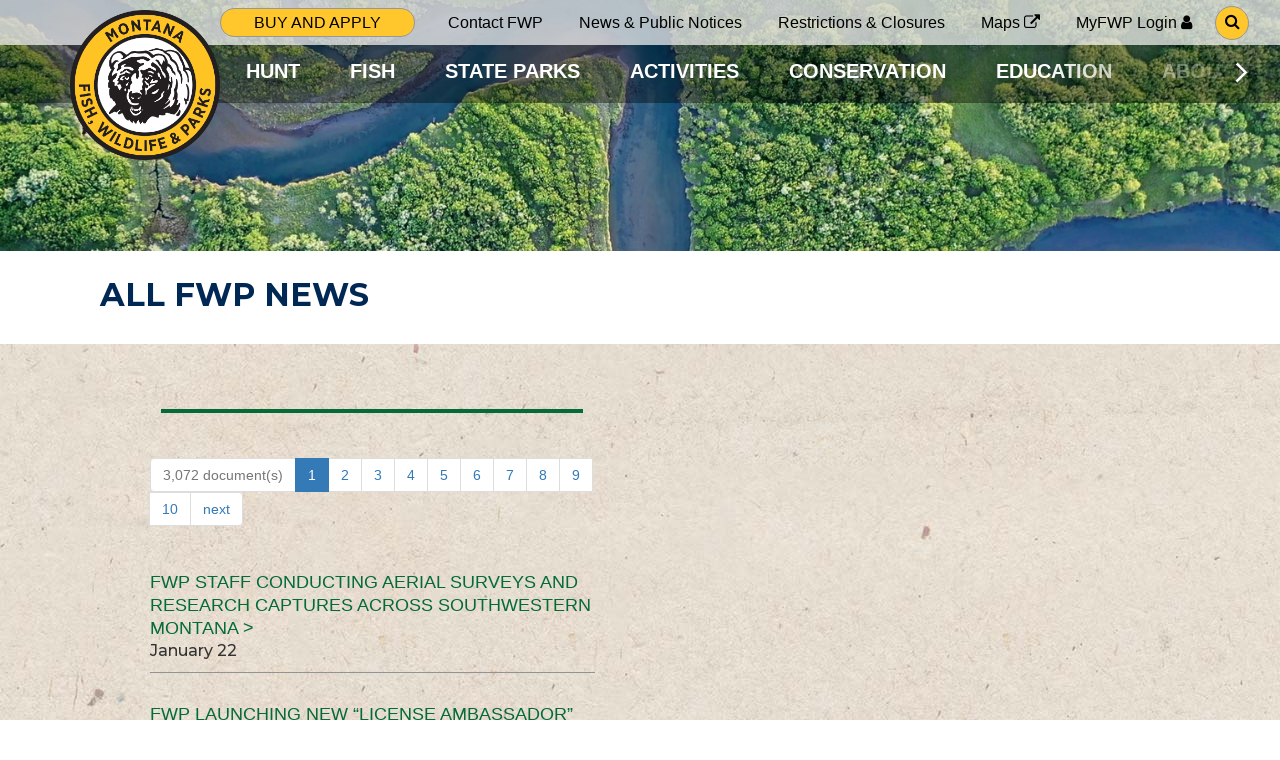

--- FILE ---
content_type: text/html;charset=UTF-8
request_url: https://fwp.mt.gov/news/allnews?r573_r1_r2:page=10&r573_r1_r2:pageSize=10&r600_r1_r2:page=5&r600_r1_r2:pageSize=10&r617_r1_r2:page=7&r617_r1_r2:pageSize=10&r622_r1_r2:page=9&r622_r1_r2:pageSize=10&r625_r1_r2:page=5&r625_r1_r2:pageSize=10&r628_r1_r2:page=3&r628_r1_r2:pageSize=10&r624_r1_r2:page=10&r624_r1_r2:pageSize=10&r632_r1_r2:page=7&r632_r1_r2:pageSize=10&r714_r1_r2:page=7&r714_r1_r2:pageSize=10&r735_r1_r2:page=3&r735_r1_r2:pageSize=10&r751_r1_r2:page=2&r751_r1_r2:pageSize=10&r760_r1_r2:page=3&r760_r1_r2:pageSize=10
body_size: 25347
content:
<!doctype html>

<html lang="en">
  <head>
    <meta charset="utf-8"/>
    <meta name="viewport" content="width=device-width, initial-scale=1, minimum-scale=1" />
    <link rel="stylesheet" href="/webfiles/1617912827853/css/bootstrap.css" type="text/css"/>
    <link rel="stylesheet" href="/webfiles/1617912827853/css/site.min.css" type="text/css"/>
    <link href="https://fonts.googleapis.com/css2?family=Sanchez&display=swap" rel="stylesheet"/>
    <link href="https://fonts.googleapis.com/css2?family=Montserrat:wght@400;500;600;700&display=swap" rel="stylesheet">
    <link rel="stylesheet" href="https://stackpath.bootstrapcdn.com/font-awesome/4.7.0/css/font-awesome.min.css">
<title>All FWP News | Montana FWP</title>
<meta property="og:title" content="All FWP News | Montana FWP"/>
<meta name="description" content="All the news from Montana Fish, Wildlife &amp; Parks."/>
<meta property="og:description" content="All the news from Montana Fish, Wildlife &amp; Parks."/>
<meta property="og:url" content="https://fwp.mt.gov/news/allnews"/>
<meta property="twitter:card" content="summary_large_image"/>
<meta property="og:image" content=""/>
<link rel="schema.DC" href="http://purl.org/dc/elements/1.1/"/>
<link rel="schema.DCTERMS" href="http://purl.org/dc/terms/"/>
<meta name="DCTERMS.created" content="2021-04-12T11:52:17-06:00"/>
<meta name="DCTERMS.modified" content="2021-04-12T11:52:14-06:00"/>
<style>
/*<![CDATA[*/

        .main-menu-contents li.topic-0:hover {
            border-color: #E57200;
        }
        .main-menu-contents li.topic-0:focus-within {
            border-color: #E57200;
        }
        .main-menu-contents li.topic-1:hover {
            border-color: #37a29e;
        }
        .main-menu-contents li.topic-1:focus-within {
            border-color: #37a29e;
        }
        .main-menu-contents li.topic-2:hover {
            border-color: #0079BF;
        }
        .main-menu-contents li.topic-2:focus-within {
            border-color: #0079BF;
        }
        .main-menu-contents li.topic-3:hover {
            border-color: #76627D;
        }
        .main-menu-contents li.topic-3:focus-within {
            border-color: #76627D;
        }
        .main-menu-contents li.topic-4:hover {
            border-color: #72A33A;
        }
        .main-menu-contents li.topic-4:focus-within {
            border-color: #72A33A;
        }
        .main-menu-contents li.topic-5:hover {
            border-color: #744F28;
        }
        .main-menu-contents li.topic-5:focus-within {
            border-color: #744F28;
        }
        .main-menu-contents li.topic-6:hover {
            border-color: #8A8D8F;
        }
        .main-menu-contents li.topic-6:focus-within {
            border-color: #8A8D8F;
        }
    
/*]]>*/
</style>
    <link rel="icon" href="/images/fwp/favicon.gif" />
  </head>
  <body>
    <a class="skip-to-content-link" href="#main">
      Skip to main content
    </a>
  <!-- Google Tag Manager -->
  <script>
    dataLayer = [];
    (function (w, d, s, l, i) {
      w[l] = w[l] || [];
      w[l].push({
        'gtm.start': new Date().getTime(),
        event: 'gtm.js'
      });
      var f = d.getElementsByTagName(s)[0], j = d.createElement(s), dl = l != 'dataLayer' ? '&l='
          + l : '';
      j.async = true;
      j.src = 'https://www.googletagmanager.com/gtm.js?id=' + i + dl;
      f.parentNode.insertBefore(j, f);
    })(window, document, 'script', 'dataLayer', 'GTM-PBL6SLX');
  </script>
  <!-- End Google Tag Manager -->
    <div class="header">
      <div class="spacer white one-one"></div>
      <div class="fwp-logo white">
        <a href="/">
          <img alt="Go to site home page" src="/images/fwp/logos/fwp-logo.svg">
        </a>
      </div>
      <div class="utility-highlighted-links white">

<div class="">
    <ul class="simple-menu ul-clear has-edit-button">
        <li class="menu-item">
      <a target="" class=" highlighted-link"  href="/buyandapply"><span>Buy and apply</span> </a>
        </li>
    </ul>
</div>
      </div>

<div class="has-edit-button info-menu-container">
    <ul class="info-menu ul-clear hidden-xs">
        <li>
      <a target="" class=" "  href="/aboutfwp/contact-us"><span>Contact FWP</span> </a>
        </li>
        <li>
      <a target="" class="active "  href="/news"><span>News &amp; Public Notices</span> </a>
        </li>
        <li>
      <a target="" class=" "  href="/news/current-closures-restrictions"><span>Restrictions &amp; Closures</span> </a>
        </li>
        <li>
      <a target="_blank" class=" "  href="https://gis-mtfwp.hub.arcgis.com/"><span>Maps</span> <i class="fa fa-external-link"> </i></a>
        </li>
        <li>
      <a target="_blank" class=" "  href="https://myfwp.mt.gov/fwpExtPortal/login/login.jsp"><span>MyFWP Login</span> <i class="fa fa-user"> </i></a>
        </li>
    </ul>
</div>


<a class="header-search" href="/search">
  <span class="highlighted-link search"><i aria-hidden="true" class="fa fa-search"></i><span class="sr-only">Go to search page</span></span>
</a>
      <div class="spacer white one-six"></div>
      <div class="spacer lined two-one"></div>
      <div class="spacer lined two-two"></div>
      <div class="main-menu-container">


<div class="has-edit-button main-menu">
    <button class="scroll-button scroll-left" aria-hidden="true" aria-label="Scroll main menu left">
      <img src="/images/fwp/icons/bracket-left.png" alt="" />
    </button>
    <ul class="main-menu-contents ul-clear">
          <li class="topic-0 ">
      <a target="" class=" "  href="/hunt"><span>HUNT</span> </a>
          </li>
          <li class="topic-1 ">
      <a target="" class=" "  href="/fish"><span>FISH</span> </a>
          </li>
          <li class="topic-2 ">
      <a target="" class=" "  href="/stateparks"><span>STATE PARKS</span> </a>
          </li>
          <li class="topic-3 ">
      <a target="" class=" "  href="/activities"><span>ACTIVITIES</span> </a>
          </li>
          <li class="topic-4 ">
      <a target="" class=" "  href="/conservation"><span>CONSERVATION</span> </a>
          </li>
          <li class="topic-5 ">
      <a target="" class=" "  href="/education"><span>EDUCATION</span> </a>
          </li>
          <li class="topic-6 ">
      <a target="" class=" "  href="/aboutfwp"><span>ABOUT FWP</span> </a>
          </li>
    </ul>
    <button class="scroll-button scroll-right" aria-hidden="true" aria-label="Scroll main menu right">
      <img src="/images/fwp/icons/bracket-right.png" alt="" />
    </button>
</div>


      </div>
      <div class="spacer lined two-six"></div>
    </div>
    <div id="main" class="main">

    <div>
                <div>
                    

  <section class="hero has-edit-button">
    <div class="hero-image-container">
      <picture>
        <source media="(max-width: 991px)" srcset="/binaries/content/gallery/mtfwpproject/fwpimageset/news/heros/madison_short_smallhero.jpg/madison_short_smallhero.jpg/mtfwpproject%3AHeroSmallMobile">
        <img class="hero-image hero-image-small" src="/binaries/content/gallery/mtfwpproject/fwpimageset/news/heros/madison_short_smallhero.jpg/madison_short_smallhero.jpg/mtfwpproject%3AHeroSmall" alt="Aerial view of Madison River"/>
      </picture>
    </div>
    <div class="default-spacing-container no-vertical-padding">
    <h1 class="small-hero-header default-spacing-container-content">
      <span class="small-hero-subtitle"></span>
      <span class="small-hero-title section-title">
        All FWP News
      </span>
    </h1>
    </div>
  </section>


                </div>
                <div>
                    

<section class="news-component default-spacing-container" style="background-image:url(/images/fwp/news-graphics/seamless-texture-rough-paper-free_prepped.jpg);">
  <img class="news-component-seal" alt="" src="/images/fwp/news-graphics/fwp_logo_news.png">
  <div class="default-spacing-container-content">
    <h2 class="section-title">NEWS</h2>
    <div class="news-content">
      <div class="news-column">
        <hr role="presentation" class="thick-separator">

<ul class="pagination">
    <li class="disabled">
        <a href="#">3,072&nbsp;document(s)</a>
    </li>
            <li class="active"><a href="#">1</a></li>

            <li><a href="/news/allnews?r573_r1_r2:page=10&amp;r573_r1_r2:pageSize=10&amp;r600_r1_r2:page=5&amp;r600_r1_r2:pageSize=10&amp;r617_r1_r2:page=7&amp;r617_r1_r2:pageSize=10&amp;r622_r1_r2:page=9&amp;r622_r1_r2:pageSize=10&amp;r625_r1_r2:page=5&amp;r625_r1_r2:pageSize=10&amp;r628_r1_r2:page=3&amp;r628_r1_r2:pageSize=10&amp;r624_r1_r2:page=10&amp;r624_r1_r2:pageSize=10&amp;r632_r1_r2:page=7&amp;r632_r1_r2:pageSize=10&amp;r714_r1_r2:page=7&amp;r714_r1_r2:pageSize=10&amp;r735_r1_r2:page=3&amp;r735_r1_r2:pageSize=10&amp;r751_r1_r2:page=2&amp;r751_r1_r2:pageSize=10&amp;r760_r1_r2:page=3&amp;r760_r1_r2:pageSize=10&amp;r801_r1_r2:page=2&amp;r801_r1_r2:pageSize=10">2</a></li>

            <li><a href="/news/allnews?r573_r1_r2:page=10&amp;r573_r1_r2:pageSize=10&amp;r600_r1_r2:page=5&amp;r600_r1_r2:pageSize=10&amp;r617_r1_r2:page=7&amp;r617_r1_r2:pageSize=10&amp;r622_r1_r2:page=9&amp;r622_r1_r2:pageSize=10&amp;r625_r1_r2:page=5&amp;r625_r1_r2:pageSize=10&amp;r628_r1_r2:page=3&amp;r628_r1_r2:pageSize=10&amp;r624_r1_r2:page=10&amp;r624_r1_r2:pageSize=10&amp;r632_r1_r2:page=7&amp;r632_r1_r2:pageSize=10&amp;r714_r1_r2:page=7&amp;r714_r1_r2:pageSize=10&amp;r735_r1_r2:page=3&amp;r735_r1_r2:pageSize=10&amp;r751_r1_r2:page=2&amp;r751_r1_r2:pageSize=10&amp;r760_r1_r2:page=3&amp;r760_r1_r2:pageSize=10&amp;r801_r1_r2:page=3&amp;r801_r1_r2:pageSize=10">3</a></li>

            <li><a href="/news/allnews?r573_r1_r2:page=10&amp;r573_r1_r2:pageSize=10&amp;r600_r1_r2:page=5&amp;r600_r1_r2:pageSize=10&amp;r617_r1_r2:page=7&amp;r617_r1_r2:pageSize=10&amp;r622_r1_r2:page=9&amp;r622_r1_r2:pageSize=10&amp;r625_r1_r2:page=5&amp;r625_r1_r2:pageSize=10&amp;r628_r1_r2:page=3&amp;r628_r1_r2:pageSize=10&amp;r624_r1_r2:page=10&amp;r624_r1_r2:pageSize=10&amp;r632_r1_r2:page=7&amp;r632_r1_r2:pageSize=10&amp;r714_r1_r2:page=7&amp;r714_r1_r2:pageSize=10&amp;r735_r1_r2:page=3&amp;r735_r1_r2:pageSize=10&amp;r751_r1_r2:page=2&amp;r751_r1_r2:pageSize=10&amp;r760_r1_r2:page=3&amp;r760_r1_r2:pageSize=10&amp;r801_r1_r2:page=4&amp;r801_r1_r2:pageSize=10">4</a></li>

            <li><a href="/news/allnews?r573_r1_r2:page=10&amp;r573_r1_r2:pageSize=10&amp;r600_r1_r2:page=5&amp;r600_r1_r2:pageSize=10&amp;r617_r1_r2:page=7&amp;r617_r1_r2:pageSize=10&amp;r622_r1_r2:page=9&amp;r622_r1_r2:pageSize=10&amp;r625_r1_r2:page=5&amp;r625_r1_r2:pageSize=10&amp;r628_r1_r2:page=3&amp;r628_r1_r2:pageSize=10&amp;r624_r1_r2:page=10&amp;r624_r1_r2:pageSize=10&amp;r632_r1_r2:page=7&amp;r632_r1_r2:pageSize=10&amp;r714_r1_r2:page=7&amp;r714_r1_r2:pageSize=10&amp;r735_r1_r2:page=3&amp;r735_r1_r2:pageSize=10&amp;r751_r1_r2:page=2&amp;r751_r1_r2:pageSize=10&amp;r760_r1_r2:page=3&amp;r760_r1_r2:pageSize=10&amp;r801_r1_r2:page=5&amp;r801_r1_r2:pageSize=10">5</a></li>

            <li><a href="/news/allnews?r573_r1_r2:page=10&amp;r573_r1_r2:pageSize=10&amp;r600_r1_r2:page=5&amp;r600_r1_r2:pageSize=10&amp;r617_r1_r2:page=7&amp;r617_r1_r2:pageSize=10&amp;r622_r1_r2:page=9&amp;r622_r1_r2:pageSize=10&amp;r625_r1_r2:page=5&amp;r625_r1_r2:pageSize=10&amp;r628_r1_r2:page=3&amp;r628_r1_r2:pageSize=10&amp;r624_r1_r2:page=10&amp;r624_r1_r2:pageSize=10&amp;r632_r1_r2:page=7&amp;r632_r1_r2:pageSize=10&amp;r714_r1_r2:page=7&amp;r714_r1_r2:pageSize=10&amp;r735_r1_r2:page=3&amp;r735_r1_r2:pageSize=10&amp;r751_r1_r2:page=2&amp;r751_r1_r2:pageSize=10&amp;r760_r1_r2:page=3&amp;r760_r1_r2:pageSize=10&amp;r801_r1_r2:page=6&amp;r801_r1_r2:pageSize=10">6</a></li>

            <li><a href="/news/allnews?r573_r1_r2:page=10&amp;r573_r1_r2:pageSize=10&amp;r600_r1_r2:page=5&amp;r600_r1_r2:pageSize=10&amp;r617_r1_r2:page=7&amp;r617_r1_r2:pageSize=10&amp;r622_r1_r2:page=9&amp;r622_r1_r2:pageSize=10&amp;r625_r1_r2:page=5&amp;r625_r1_r2:pageSize=10&amp;r628_r1_r2:page=3&amp;r628_r1_r2:pageSize=10&amp;r624_r1_r2:page=10&amp;r624_r1_r2:pageSize=10&amp;r632_r1_r2:page=7&amp;r632_r1_r2:pageSize=10&amp;r714_r1_r2:page=7&amp;r714_r1_r2:pageSize=10&amp;r735_r1_r2:page=3&amp;r735_r1_r2:pageSize=10&amp;r751_r1_r2:page=2&amp;r751_r1_r2:pageSize=10&amp;r760_r1_r2:page=3&amp;r760_r1_r2:pageSize=10&amp;r801_r1_r2:page=7&amp;r801_r1_r2:pageSize=10">7</a></li>

            <li><a href="/news/allnews?r573_r1_r2:page=10&amp;r573_r1_r2:pageSize=10&amp;r600_r1_r2:page=5&amp;r600_r1_r2:pageSize=10&amp;r617_r1_r2:page=7&amp;r617_r1_r2:pageSize=10&amp;r622_r1_r2:page=9&amp;r622_r1_r2:pageSize=10&amp;r625_r1_r2:page=5&amp;r625_r1_r2:pageSize=10&amp;r628_r1_r2:page=3&amp;r628_r1_r2:pageSize=10&amp;r624_r1_r2:page=10&amp;r624_r1_r2:pageSize=10&amp;r632_r1_r2:page=7&amp;r632_r1_r2:pageSize=10&amp;r714_r1_r2:page=7&amp;r714_r1_r2:pageSize=10&amp;r735_r1_r2:page=3&amp;r735_r1_r2:pageSize=10&amp;r751_r1_r2:page=2&amp;r751_r1_r2:pageSize=10&amp;r760_r1_r2:page=3&amp;r760_r1_r2:pageSize=10&amp;r801_r1_r2:page=8&amp;r801_r1_r2:pageSize=10">8</a></li>

            <li><a href="/news/allnews?r573_r1_r2:page=10&amp;r573_r1_r2:pageSize=10&amp;r600_r1_r2:page=5&amp;r600_r1_r2:pageSize=10&amp;r617_r1_r2:page=7&amp;r617_r1_r2:pageSize=10&amp;r622_r1_r2:page=9&amp;r622_r1_r2:pageSize=10&amp;r625_r1_r2:page=5&amp;r625_r1_r2:pageSize=10&amp;r628_r1_r2:page=3&amp;r628_r1_r2:pageSize=10&amp;r624_r1_r2:page=10&amp;r624_r1_r2:pageSize=10&amp;r632_r1_r2:page=7&amp;r632_r1_r2:pageSize=10&amp;r714_r1_r2:page=7&amp;r714_r1_r2:pageSize=10&amp;r735_r1_r2:page=3&amp;r735_r1_r2:pageSize=10&amp;r751_r1_r2:page=2&amp;r751_r1_r2:pageSize=10&amp;r760_r1_r2:page=3&amp;r760_r1_r2:pageSize=10&amp;r801_r1_r2:page=9&amp;r801_r1_r2:pageSize=10">9</a></li>

            <li><a href="/news/allnews?r573_r1_r2:page=10&amp;r573_r1_r2:pageSize=10&amp;r600_r1_r2:page=5&amp;r600_r1_r2:pageSize=10&amp;r617_r1_r2:page=7&amp;r617_r1_r2:pageSize=10&amp;r622_r1_r2:page=9&amp;r622_r1_r2:pageSize=10&amp;r625_r1_r2:page=5&amp;r625_r1_r2:pageSize=10&amp;r628_r1_r2:page=3&amp;r628_r1_r2:pageSize=10&amp;r624_r1_r2:page=10&amp;r624_r1_r2:pageSize=10&amp;r632_r1_r2:page=7&amp;r632_r1_r2:pageSize=10&amp;r714_r1_r2:page=7&amp;r714_r1_r2:pageSize=10&amp;r735_r1_r2:page=3&amp;r735_r1_r2:pageSize=10&amp;r751_r1_r2:page=2&amp;r751_r1_r2:pageSize=10&amp;r760_r1_r2:page=3&amp;r760_r1_r2:pageSize=10&amp;r801_r1_r2:page=10&amp;r801_r1_r2:pageSize=10">10</a></li>

            <li><a href="/news/allnews?r573_r1_r2:page=10&amp;r573_r1_r2:pageSize=10&amp;r600_r1_r2:page=5&amp;r600_r1_r2:pageSize=10&amp;r617_r1_r2:page=7&amp;r617_r1_r2:pageSize=10&amp;r622_r1_r2:page=9&amp;r622_r1_r2:pageSize=10&amp;r625_r1_r2:page=5&amp;r625_r1_r2:pageSize=10&amp;r628_r1_r2:page=3&amp;r628_r1_r2:pageSize=10&amp;r624_r1_r2:page=10&amp;r624_r1_r2:pageSize=10&amp;r632_r1_r2:page=7&amp;r632_r1_r2:pageSize=10&amp;r714_r1_r2:page=7&amp;r714_r1_r2:pageSize=10&amp;r735_r1_r2:page=3&amp;r735_r1_r2:pageSize=10&amp;r751_r1_r2:page=2&amp;r751_r1_r2:pageSize=10&amp;r760_r1_r2:page=3&amp;r760_r1_r2:pageSize=10&amp;r801_r1_r2:page=2&amp;r801_r1_r2:pageSize=10">next</a></li>
</ul>
          <article class="has-edit-button">
            <h3 class="article-title"><a href="/homepage/news/2026/jan/0122-fwp-staff-conducting-aerial-surveys-and-research-captures-across-southwestern-montana">FWP staff conducting aerial surveys and research captures across southwestern Montana&nbsp;></a></h3>
              <p class="date">January 22</p>
            <hr role="presentation" class="thin-separator">
          </article>
          <article class="has-edit-button">
            <h3 class="article-title"><a href="/homepage/news/2026/jan/0122-fwp-launching-new-license-ambassador-program-to-expand-in-person-sales-options">FWP launching new “License Ambassador” program to expand in-person sales options&nbsp;></a></h3>
              <p class="date">January 22</p>
            <hr role="presentation" class="thin-separator">
          </article>
          <article class="has-edit-button">
            <h3 class="article-title"><a href="/homepage/news/2026/jan/0122-reward-increased-to-usd31k-for-information-on-wolf-killed-out-of-season">Reward increased to $31K for information on wolf killed out of season&nbsp;></a></h3>
              <p class="date">January 22</p>
            <hr role="presentation" class="thin-separator">
          </article>
          <article class="has-edit-button">
            <h3 class="article-title"><a href="/homepage/news/2026/jan/01212026_fwp-to-host-informational-hunting-presentation-at-billings-public-library-february-3">FWP to host informational hunting presentation at Billings Public Library February 3&nbsp;></a></h3>
              <p class="date">January 21</p>
            <hr role="presentation" class="thin-separator">
          </article>
          <article class="has-edit-button">
            <h3 class="article-title"><a href="/homepage/news/2026/jan/0121-ice-safety">On thin ice: Keep these safety tips in mind when you head out this winter&nbsp;></a></h3>
              <p class="date">January 21</p>
            <hr role="presentation" class="thin-separator">
          </article>
          <article class="has-edit-button">
            <h3 class="article-title"><a href="/homepage/news/2026/jan/0121-paddlefish-survey">Yellow tag paddlefish phone creel survey completed&nbsp;></a></h3>
              <p class="date">January 21</p>
            <hr role="presentation" class="thin-separator">
          </article>
          <article class="has-edit-button">
            <h3 class="article-title"><a href="/homepage/news/2026/jan/0121-bow-ice-fishing">Several BOW ice fishing workshops to be held across Montana&nbsp;></a></h3>
              <p class="date">January 21</p>
            <hr role="presentation" class="thin-separator">
          </article>
          <article class="has-edit-button">
            <h3 class="article-title"><a href="/homepage/news/2026/jan/0121-snowpack">Snowpack conditions at higher elevations suggest adequate streamflow this spring&nbsp;></a></h3>
              <p class="date">January 21</p>
            <hr role="presentation" class="thin-separator">
          </article>
          <article class="has-edit-button">
            <h3 class="article-title"><a href="/homepage/news/2026/jan/0120-public-comment">FWP announces public comment opportunities  &nbsp;></a></h3>
              <p class="date">January 20</p>
            <hr role="presentation" class="thin-separator">
          </article>
          <article class="has-edit-button">
            <h3 class="article-title"><a href="/homepage/news/2026/jan/0120-trapper-education-field-day-in-miles-city-april-25">Trapper Ed field day in Miles City April 25&nbsp;></a></h3>
              <p class="date">January 20</p>
            <hr role="presentation" class="thin-separator">
          </article>
        <div class="has-new-content-button">
        </div>
      </div>
    </div>
  </div>
</section>

                </div>
                <div>
                    
    <style>
section.news-component h2.section-title {
display: none;
}
</style>

                </div>
    </div>
    </div>

<footer>
<div class="site-title">
  <img src="/images/fwp/logos/fwp-logo-textonly.png" alt="Montana FWP"/>
</div>
<div class="footer-links" style="
  background-image:url(/images/fwp/footer/mountains-nepal-sunset-landscape-wallpaper_mountains-with-trees.png);
  background-">
  <div class="main-links">
    <div class="main-links-column visible-xs centered">

<div class="">
    <ul class="simple-menu ul-clear has-edit-button">
        <li class="menu-item">
      <a target="" class=" highlighted-link"  href="/buyandapply"><span>Buy and apply</span> </a>
        </li>
        <li class="menu-item">
      <a target="_blank" class=" highlighted-link"  href="https://experience.arcgis.com/experience/4bde82c416634c6ab7bd388a55ab9dd6/page/Enforcement/?views=Wardens"><span>Report a violation</span> <i class="fa fa-external-link"> </i></a>
        </li>
    </ul>
</div>
    </div>
    <div class="main-links-column">
      <div class="center-content">

<div class="">
    <ul class="simple-menu ul-clear has-edit-button">
        <li class="menu-item">
      <a target="_blank" class=" "  href="https://myfwp.mt.gov/fwpExtPortal/login/login.jsp"><span>MyFWP Login</span> <i class="fa fa-user"> </i></a>
        </li>
        <li class="menu-item">
      <a target="" class=" "  href="/myfwpapp"><span>MyFWP Mobile App</span> </a>
        </li>
        <li class="menu-item">
      <a target="" class=" "  href="/montana-outdoors"><span>Montana Outdoors Magazine</span> </a>
        </li>
        <li class="menu-item">
      <a target="" class=" "  href="/aboutfwp/employment"><span>EMPLOYMENT</span> </a>
        </li>
        <li class="menu-item">
      <a target="" class=" "  href="/aboutfwp/employment"><span>VOLUNTEER OPPORTUNITIES</span> </a>
        </li>
        <li class="menu-item">
      <a target="" class=" "  href="/aboutfwp/contact-us"><span>CONTACT FWP</span> </a>
        </li>
        <li class="menu-item">
      <a target="_blank" class=" "  href="https://directory.mt.gov/govt/state-dir/agency/fwp"><span>Staff Directory</span> <i class="fa fa-external-link"> </i></a>
        </li>
        <li class="menu-item">
      <a target="" class=" "  href="/aboutfwp/at-a-glance"><span>Organizational Chart</span> </a>
        </li>
    </ul>
</div>
      </div>
    </div>
    <div class="visible-xs green-separator"></div>
    <div class="main-links-column">
      <div class="center-content">

<div class="">
    <ul class="simple-menu ul-clear has-edit-button">
        <li class="menu-item">
      <a target="" class=" "  href="/hunt"><span>HUNT</span> </a>
        </li>
        <li class="menu-item">
      <a target="" class=" "  href="/fish"><span>FISH</span> </a>
        </li>
        <li class="menu-item">
      <a target="" class=" "  href="/stateparks"><span>STATE PARKS</span> </a>
        </li>
        <li class="menu-item">
      <a target="" class=" "  href="/activities"><span>ACTIVITIES</span> </a>
        </li>
        <li class="menu-item">
      <a target="" class=" "  href="/conservation"><span>CONSERVATION</span> </a>
        </li>
        <li class="menu-item">
      <a target="" class=" "  href="/education"><span>EDUCATION</span> </a>
        </li>
        <li class="menu-item">
      <a target="" class=" "  href="/aboutfwp"><span>About FWP</span> </a>
        </li>
    </ul>
</div>
      </div>
    </div>
    <div class="main-links-column">
      <div class="center-content">
      <div class="hidden-xs highlighted-links">

<div class="">
    <ul class="simple-menu ul-clear has-edit-button">
        <li class="menu-item">
      <a target="" class=" highlighted-link"  href="/buyandapply"><span>Buy and apply</span> </a>
        </li>
        <li class="menu-item">
      <a target="_blank" class=" highlighted-link"  href="https://experience.arcgis.com/experience/4bde82c416634c6ab7bd388a55ab9dd6/page/Enforcement/?views=Wardens"><span>Report a violation</span> <i class="fa fa-external-link"> </i></a>
        </li>
    </ul>
</div>
      </div>
      <div class="social-links">
        <div class="stay-connected">Stay Connected</div>
        <div class="social-icons">
          <a href="https://www.facebook.com/MontanaFWP" target=_blank><i aria-hidden="true" class="fa fa-facebook"></i><span class="sr-only">Facebook</span></a>
          <a href="https://www.instagram.com/montanafwp/" target=_blank><i aria-hidden="true" class="fa fa-instagram"></i><span class="sr-only">Instagram</span></a>
          <a href="https://www.youtube.com/user/MontanaFWP" target=_blank><i aria-hidden="true" class="fa fa-youtube"></i><span class="sr-only">Youtube</span></a>
          <a href="https://twitter.com/MontanaFWP" target=_blank><i aria-hidden="true" class="fa fa-twitter"></i><span class="sr-only">Twitter</span></a>
        </div>
        <a href="https://public.govdelivery.com/accounts/MTFWP/subscriber/new" target=_blank class="mailing-list">SUBSCRIBE TO OUR MAILING LIST <i class="fa fa-envelope-o"></i></a>
      </div>
      </div>
    </div>
  </div>
  <div class="endcap-links">

<div class="">
    <ul class="simple-menu ul-clear has-edit-button">
        <li class="menu-item">
      <a target="" class=" "  href="/terms-of-use"><span>Terms of use</span> </a>
        </li>
        <li class="menu-item">
      <a target="_blank" class=" "  href="https://mt.gov/1240-X06.pdf"><span>Privacy Policy</span> <i class="fa fa-external-link"> </i></a>
        </li>
        <li class="menu-item">
      <a target="_blank" class=" "  href="https://mt.gov/discover/disclaimer.aspx#accessibility"><span>Accessibility &amp; ADA Compliance</span> <i class="fa fa-external-link"> </i></a>
        </li>
        <li class="menu-item">
      <a target="" class=" "  href="/use-of-google-analytics"><span>Use of Cookies &amp; Google Analytics</span> </a>
        </li>
    </ul>
</div>
  </div>
</div>
</footer>    <script type="text/javascript" src="https://code.jquery.com/jquery-1.12.4.js"></script>
    <script type="text/javascript" src="/webfiles/1617912827853/js/application.min.js"></script>
  </body>
</html>